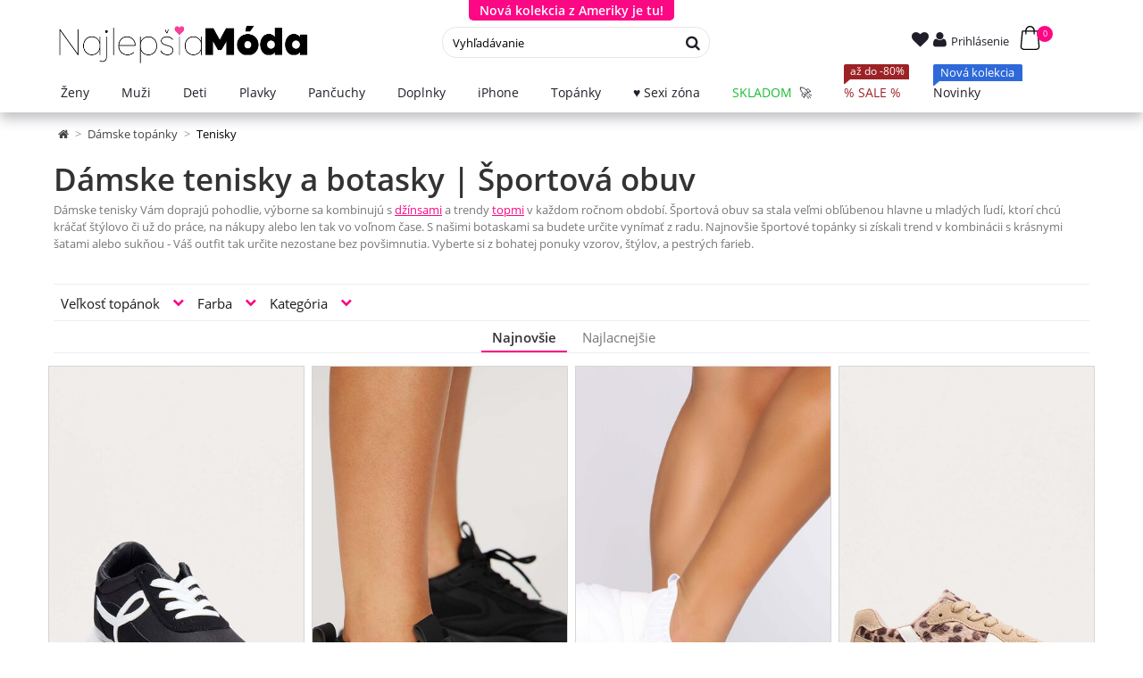

--- FILE ---
content_type: text/html; charset=utf-8
request_url: https://najlepsiamoda.sk/damske-tenisky/damske-tenisky-s-hrubou-podrazkou
body_size: 15781
content:
<!DOCTYPE HTML> <!--[if lt IE 7]><html class="no-js lt-ie9 lt-ie8 lt-ie7" lang="sk-sk"><![endif]--> <!--[if IE 7]><html class="no-js lt-ie9 lt-ie8 ie7" lang="sk-sk"><![endif]--> <!--[if IE 8]><html class="no-js lt-ie9 ie8" lang="sk-sk"><![endif]--> <!--[if gt IE 8]><html class="no-js ie9" lang="sk-sk"><![endif]--><html lang="sk-sk"><head><meta charset="utf-8" /><title>Dámske tenisky a botasky | Športová obuv - NajlepšiaMóda.sk</title><meta name="description" content="Dámske tenisky Vám doprajú pohodlie, výborne sa kombinujú s džínsami a trendy topmi v každom ročnom období. Športová obuv sa stala veľmi obľúbenou hlavne u mladých ľudí, ktorí chcú kráčať štýlovo či už do práce, na nákupy alebo len tak vo voľnom čase." /><meta name="generator" content="PrestaShop" /><meta name="robots" content="noindex,follow" /><meta name="viewport" content="width=device-width, minimum-scale=0.25, maximum-scale=1.6, initial-scale=1.0" /><meta name="apple-mobile-web-app-capable" content="yes" /><link rel="icon" type="image/vnd.microsoft.icon" href="/img/favicon.ico?1755720791" /><link rel="shortcut icon" type="image/x-icon" href="/img/favicon.ico?1755720791" /><link rel="stylesheet" href="https://najlepsiamoda.sk/themes/najlepsiamoda/cache/v_14990_ba613c4ade880843c622932ad8c941d4_all.css" type="text/css" media="all" />  <!--[if IE 8]> 
<script src="https://oss.maxcdn.com/libs/html5shiv/3.7.0/html5shiv.js"></script> 
<script src="https://oss.maxcdn.com/libs/respond.js/1.3.0/respond.min.js"></script> <![endif]--></head><body id="category" class="category category-147 category-damske-tenisky show-left-column hide-right-column lang_sk"><div id="page"><div class="header-container"> <header id="header"><div class="banner" id="top-banner" style="display: none;"><div class="container"><div class="row small-banners-slider grid-equal grid"><div class="col-xs-12 col-sm-4 col-md-4 hidden-xs"><div class="b-bg"><p class="title-h2"> <a href="https://najlepsiamoda.sk/skladom" rel="nofollow"> <strong>Rýchle doručenie 24h</strong> </a></p><p class="small"> <a href="https://najlepsiamoda.sk/skladom" rel="nofollow"> Oblečenie skladom » </a></p></div></div><div class="col-xs-12 col-sm-4 col-md-4 "><div class="b-bg"><p class="title-h2"> <a href="https://najlepsiamoda.sk/novinky" rel="nofollow"> <strong>Nová kolekcia z Ameriky je tu!</strong> </a></p><p class="small"> <a href="https://najlepsiamoda.sk/novinky" rel="nofollow"> NAKUPOVAŤ </a></p></div></div><div class="col-xs-12 col-sm-4 col-md-4 hidden-xs"><div class="b-bg"><p class="title-h2"> <a href="https://najlepsiamoda.sk/vypredaj" rel="nofollow"> <strong>SALE zľavy až -90%</strong> </a></p><p class="small"> <a href="https://najlepsiamoda.sk/vypredaj" rel="nofollow"> na jednom mieste » </a></p></div></div></div></div></div><div class="toggle-button-container"> <button id="toggleBannerButton">Nová kolekcia z Ameriky je tu!</button></div>  <div class="menu-"><div class="container"><div class="row nav_mobile"><div class="nav_mobile"><div class="shopping_cart"> <a href="https://najlepsiamoda.sk/pokladna" title="Zobraziť môj nákupný vozík" rel="nofollow"> <span class="shopping_cart_kosik_text">Košík</span> <span class="ajax_cart_quantity">0</span> <span class="ajax_cart_total unvisible"> </span> </a><div class="cart_block block exclusive"><div class="block_content"><div class="cart_block_list"><p class="cart_block_no_products"> Žiadne produkty</p><div class="cart-prices"><div class="cart-prices-line first-line"> <span class="price cart_block_shipping_cost ajax_cart_shipping_cost"> Poštovné ZADARMO! </span> <span> Poštovné </span></div><div class="cart-prices-line last-line"> <span class="price cart_block_total ajax_block_cart_total">0,00 €</span> <span>Spolu (s DPH)</span></div></div><p class="cart-buttons"> <a id="button_order_cart" class="btn btn-default button button-small" href="https://najlepsiamoda.sk/pokladna" title="Pokladňa" rel="nofollow"> <span> Pokladňa<i class="icon-chevron-right right"></i> </span> </a></p></div></div></div></div><div id="layer_cart"><div class="clearfix"><div class="layer_cart_product col-xs-12 col-md-6"> <span class="cross" title="Zavrieť okno"></span> <span class="title"> <i class="icon-ok"></i>Produkt úspešne pridaný do Vášho košíka </span><div class="product-image-container layer_cart_img"></div><div class="layer_cart_product_info"> <span id="layer_cart_product_title" class="product-name"></span> <span id="layer_cart_product_attributes"></span><div> <strong class="dark">Množstvo</strong> <span id="layer_cart_product_quantity"></span></div><div> <strong class="dark">Spolu (s DPH)</strong> <span id="layer_cart_product_price"></span></div></div></div><div class="layer_cart_cart col-xs-12 col-md-6"> <span class="title"> <span class="ajax_cart_product_txt_s "> Máte <span class="ajax_cart_quantity">0</span> produkty v košíku </span> <span class="ajax_cart_product_txt "> Máte jeden produkt v košíku </span> </span><div class="layer_cart_row"> <strong class="dark"> Spolu za produkty : </strong> <span class="ajax_block_products_total"> </span></div><div class="layer_cart_row"> <strong class="dark"> Poštovné &nbsp;: </strong> <span class="ajax_cart_shipping_cost"> Poštovné ZADARMO! </span></div><div class="layer_cart_row"> <strong class="dark"> Spolu (s DPH) : </strong> <span class="ajax_block_cart_total"> </span></div><div class="nm-free-shipping" data-free-shipping-threshold="60" data-free-shipping-left="60" data-free-shipping-current="0"><div class="nm-free-shipping__icon" aria-hidden="true"> <i class="icon-truck"></i></div><div class="nm-free-shipping__content"><p class="nm-free-shipping__message"> <span class="nm-free-shipping__message-left"> <span class="nm-free-shipping__message-prefix">Ch&yacute;ba už len</span> <strong class="nm-free-shipping__left-value">60,00 €</strong> <span class="nm-free-shipping__message-suffix">k doprave zadarmo.</span> </span> <span class="nm-free-shipping__message-success" style="display:none;"> Gratulujeme! Dopravu m&aacute;te zadarmo. </span></p><div class="nm-free-shipping__bar" role="progressbar" aria-valuemin="0" aria-valuemax="100" aria-valuenow="0"> <span class="nm-free-shipping__bar-fill" style="width:0%;"></span></div><div class="nm-free-shipping__status"> <span class="nm-free-shipping__current"> Ko&scaron;&iacute;k: <strong class="nm-free-shipping__current-value">0,00 €</strong> </span> <span class="nm-free-shipping__goal"> Cieľ: <strong class="nm-free-shipping__threshold-value">60,00 €</strong> </span></div></div></div><div class="button-container"> <span class="continue btn btn-default button exclusive-medium" title="Späť"> <span> <i class="icon-chevron-left left"></i>Späť </span> </span> <a class="btn btn-default button button-medium" href="https://najlepsiamoda.sk/pokladna" title="Prejsť k objednávke" rel="nofollow"> <span> Prejsť k objednávke<i class="icon-chevron-right right"></i> </span> </a></div></div></div><div class="crossseling"></div></div><div class="layer_cart_overlay"></div><div class="header_user_info"> <a class="wishlist_header" href="https://najlepsiamoda.sk/module/blockwishlist/mywishlist" rel="nofollow" title="Wishlist"><i class="icon-heart"></i> </a> <a class="login " href="https://najlepsiamoda.sk/ucet" rel="nofollow" title="Prihlásiť sa"><i class="icon-user"></i> <span>Prihlásenie<span> </a></div><div id="search_block_top"><div id="search_toggle"> <i class="icon-search"></i> <span class="search_hide_on_mobile_text">Hľadať</span></div><div id="search_popup"><form id="searchbox" method="get" action="//najlepsiamoda.sk/search"> <input type="hidden" name="controller" value="search" /> <input type="hidden" name="orderby" value="date_add" /> <input type="hidden" name="orderway" value="desc" /> <input class="search_query form-control" type="text" id="search_query_top" name="search_query" placeholder="Vyhľadávanie" value="" title="Sem napíšte čo hľadáte"/> <button type="submit" name="submit_search" class="btn btn-default button-search"> <span>Hľadať</span> </button></form></div></div>  </div><div id="header_logo"> <a href="https://najlepsiamoda.sk/" title="NajlepšiaMóda.sk | Štýlová móda pre ženy"> <img class="logo img-responsive" src="https://najlepsiamoda.sk/img/najlepsiamodask-logo-1745615484.jpg" alt="NajlepšiaMóda.sk | Štýlová móda pre ženy" width="4550" height="655" title="NajlepšiaMóda.sk | Štýlová móda pre ženy"/> </a></div>  <div class="stayontop"></div><div id="mega_menu_plus" class="mg-contener language_ltr clearfix col-lg-12"><div class="mobi"><a title="menu"><span class='menu-item-link-text'></span></a></div><ul class="mg-menu hidden-ul clearfix menu-content"><li class='mainmenu-parent menu-level-0_2 submenu bamenuitem-damske_oblecenie'><a href='https://najlepsiamoda.sk/damske-oblecenie' title='Ženy' > <span class='menu-item-link-text damske_oblecenie'>Ženy</span> </a><span class='submore'></span><div style='display:none' class='submenu-level-0_2 sub autowidth clearfix'><div class='submenu-container'><ul class='treelinks clearfix'><li class="children_2" ><a href="https://najlepsiamoda.sk/damske-oblecenie" title="Dámske oblečenie" class="cat_3"><span class="menu-item-link-text">Dámske oblečenie</span></a><span class="submore"></span><ul><li class="children_3" ><a href="https://najlepsiamoda.sk/topy" title="Topy" class="cat_4"><span class="menu-item-link-text">Topy</span></a><span class="submore"></span><ul><li class="endli" ><a href="https://najlepsiamoda.sk/damske-tricka" title="Tričká" class="cat_5"><span class="menu-item-link-text">Tričká</span></a></li><li class="endli" ><a href="https://najlepsiamoda.sk/kratke-topy" title="Krátke topy (Crop top)" class="cat_6"><span class="menu-item-link-text">Krátke topy (Crop top)</span></a></li><li class="endli" ><a href="https://najlepsiamoda.sk/damske-body" title="Body" class="cat_46"><span class="menu-item-link-text">Body</span></a></li><li class="endli" ><a href="https://najlepsiamoda.sk/damske-svetre" title="Svetre" class="cat_58"><span class="menu-item-link-text">Svetre</span></a></li><li class="endli" ><a href="https://najlepsiamoda.sk/bluzky-a-kosele" title="Blúzky a košele" class="cat_61"><span class="menu-item-link-text">Blúzky a košele</span></a></li><li class="endli" ><a href="https://najlepsiamoda.sk/damske-tielka" title="Tielka" class="cat_7"><span class="menu-item-link-text">Tielka</span></a></li><li class="endli" ><a href="https://najlepsiamoda.sk/mikiny" title="Mikiny" class="cat_149"><span class="menu-item-link-text">Mikiny</span></a></li><li class="endli" ><a href="https://najlepsiamoda.sk/damske-saka" title="Saká" class="cat_59"><span class="menu-item-link-text">Saká</span></a></li></ul></li><li class="children_3" ><a href="https://najlepsiamoda.sk/damske-bundy-a-kabaty" title="Bundy a kabáty" class="cat_19"><span class="menu-item-link-text">Bundy a kabáty</span></a><span class="submore"></span><ul><li class="endli" ><a href="https://najlepsiamoda.sk/bundy" title="Bundy" class="cat_235"><span class="menu-item-link-text">Bundy</span></a></li><li class="endli" ><a href="https://najlepsiamoda.sk/kabaty" title="Kabáty" class="cat_236"><span class="menu-item-link-text">Kabáty</span></a></li><li class="endli" ><a href="https://najlepsiamoda.sk/vesty" title="Vesty" class="cat_237"><span class="menu-item-link-text">Vesty</span></a></li><li class="endli" ><a href="https://najlepsiamoda.sk/riflove-bundy" title="Rifľové bundy" class="cat_42"><span class="menu-item-link-text">Rifľové bundy</span></a></li></ul></li><li class="children_3" ><a href="https://najlepsiamoda.sk/saty" title="Šaty" class="cat_8"><span class="menu-item-link-text">Šaty</span></a><span class="submore"></span><ul><li class="endli" ><a href="https://najlepsiamoda.sk/mini-saty" title="Mini šaty" class="cat_9"><span class="menu-item-link-text">Mini šaty</span></a></li><li class="endli" ><a href="https://najlepsiamoda.sk/midi-saty" title="Midi šaty" class="cat_234"><span class="menu-item-link-text">Midi šaty</span></a></li><li class="endli" ><a href="https://najlepsiamoda.sk/maxi-saty" title="Maxi šaty" class="cat_10"><span class="menu-item-link-text">Maxi šaty</span></a></li><li class="endli" ><a href="https://najlepsiamoda.sk/pletene-saty" title="Pletené šaty" class="cat_50"><span class="menu-item-link-text">Pletené šaty</span></a></li><li class="endli" ><a href="https://najlepsiamoda.sk/saty-s-dlhymi-rukavmi" title="Šaty s dlhými rukávmi" class="cat_49"><span class="menu-item-link-text">Šaty s dlhými rukávmi</span></a></li><li class="endli" ><a href="https://najlepsiamoda.sk/plesove-saty" title="Plesové šaty" class="cat_86"><span class="menu-item-link-text">Plesové šaty</span></a></li></ul></li><li class="children_3" ><a href="https://najlepsiamoda.sk/dzinsy-nohavice-leginy" title="Džínsy, nohavice, legíny" class="cat_15"><span class="menu-item-link-text">Džínsy, nohavice, legíny</span></a><span class="submore"></span><ul><li class="children_4" ><a href="https://najlepsiamoda.sk/damske-dzinsy" title="Džínsy" class="cat_64"><span class="menu-item-link-text">Džínsy</span></a><span class="submore"></span><ul><li class="endli" ><a href="https://najlepsiamoda.sk/dzinsy-s-vysokym-pasom" title="Džínsy s vysokým pásom" class="cat_43"><span class="menu-item-link-text">Džínsy s vysokým pásom</span></a></li><li class="endli" ><a href="https://najlepsiamoda.sk/skinny-rifle" title="Skinny rifle" class="cat_45"><span class="menu-item-link-text">Skinny rifle</span></a></li><li class="endli" ><a href="https://najlepsiamoda.sk/siroke-dzinsy" title="Široké džínsy" class="cat_212"><span class="menu-item-link-text">Široké džínsy</span></a></li></ul></li><li class="children_4" ><a href="https://najlepsiamoda.sk/nohavice" title="Nohavice" class="cat_56"><span class="menu-item-link-text">Nohavice</span></a><span class="submore"></span><ul><li class="endli" ><a href="https://najlepsiamoda.sk/damske-nohavice-s-vysokym-pasom" title="Vysoký pás" class="cat_62"><span class="menu-item-link-text">Vysoký pás</span></a></li><li class="endli" ><a href="https://najlepsiamoda.sk/kozene-nohavice" title="Kožené nohavice" class="cat_158"><span class="menu-item-link-text">Kožené nohavice</span></a></li><li class="endli" ><a href="https://najlepsiamoda.sk/damske-biznis-nohavice" title="Biznis nohavice" class="cat_66"><span class="menu-item-link-text">Biznis nohavice</span></a></li></ul></li><li class="endli" ><a href="https://najlepsiamoda.sk/damske-leginy" title="Legíny" class="cat_57"><span class="menu-item-link-text">Legíny</span></a></li><li class="endli" ><a href="https://najlepsiamoda.sk/damske-teplaky" title="Tepláky" class="cat_53"><span class="menu-item-link-text">Tepláky</span></a></li></ul></li><li class="endli" ><a href="https://najlepsiamoda.sk/sukne" title="Sukne" class="cat_41"><span class="menu-item-link-text">Sukne</span></a></li><li class="endli" ><a href="https://najlepsiamoda.sk/kratasy-a-sortky" title="Kraťasy" class="cat_40"><span class="menu-item-link-text">Kraťasy</span></a></li><li class="endli" ><a href="https://najlepsiamoda.sk/damske-overaly" title="Overaly" class="cat_21"><span class="menu-item-link-text">Overaly</span></a></li><li class="children_3" ><a href="https://najlepsiamoda.sk/damske-plavky" title="Plavky" class="cat_16"><span class="menu-item-link-text">Plavky</span></a><span class="submore"></span><ul><li class="endli" ><a href="https://najlepsiamoda.sk/bikiny" title="Bikiny" class="cat_37"><span class="menu-item-link-text">Bikiny</span></a></li><li class="endli" ><a href="https://najlepsiamoda.sk/monokiny" title="Monokiny" class="cat_38"><span class="menu-item-link-text">Monokiny</span></a></li><li class="endli" ><a href="https://najlepsiamoda.sk/vrchne-diely-plaviek" title="Vrchné diely plaviek" class="cat_199"><span class="menu-item-link-text">Vrchné diely plaviek</span></a></li><li class="endli" ><a href="https://najlepsiamoda.sk/spodne-diely-plaviek" title="Spodné diely plaviek" class="cat_200"><span class="menu-item-link-text">Spodné diely plaviek</span></a></li><li class="endli" ><a href="https://najlepsiamoda.sk/plazove-saty-a-doplnky" title="Plážové šaty a doplnky" class="cat_232"><span class="menu-item-link-text">Plážové šaty a doplnky</span></a></li></ul></li><li class="endli" ><a href="https://najlepsiamoda.sk/damske-sportove-oblecenie" title="Športové oblečenie" class="cat_157"><span class="menu-item-link-text">Športové oblečenie</span></a></li><li class="children_3" ><a href="https://najlepsiamoda.sk/sexi-zona" title="Sexi zóna" class="cat_142"><span class="menu-item-link-text">Sexi zóna</span></a><span class="submore"></span><ul><li class="endli" ><a href="https://najlepsiamoda.sk/eroticke-body" title="Erotické BODY" class="cat_187"><span class="menu-item-link-text">Erotické BODY</span></a></li><li class="endli" ><a href="https://najlepsiamoda.sk/eroticke-kosielky-a-sety" title="Erotické KOŠIEĽKY a SETY" class="cat_189"><span class="menu-item-link-text">Erotické KOŠIEĽKY a SETY</span></a></li><li class="endli" ><a href="https://najlepsiamoda.sk/eroticke-overaly" title="Erotické OVERALY" class="cat_190"><span class="menu-item-link-text">Erotické OVERALY</span></a></li><li class="endli" ><a href="https://najlepsiamoda.sk/eroticke-sortky-a-nohavicky" title="Erotické ŠORTKY a NOHAVIČKY" class="cat_192"><span class="menu-item-link-text">Erotické ŠORTKY a NOHAVIČKY</span></a></li><li class="endli" ><a href="https://najlepsiamoda.sk/eroticke-topy-podprsenky-korzety" title="Erotické TOPY, PODPRSENKY, KORZETY" class="cat_193"><span class="menu-item-link-text">Erotické TOPY, PODPRSENKY, KORZETY</span></a></li><li class="endli" ><a href="https://najlepsiamoda.sk/eroticke-sukne" title="Erotické SUKNE" class="cat_194"><span class="menu-item-link-text">Erotické SUKNE</span></a></li><li class="endli" ><a href="https://najlepsiamoda.sk/eroticke-nohavice-leginy" title="Erotické NOHAVICE, LEGÍNY" class="cat_196"><span class="menu-item-link-text">Erotické NOHAVICE, LEGÍNY</span></a></li><li class="endli" ><a href="https://najlepsiamoda.sk/damske-pyzama" title="Dámske pyžamá" class="cat_233"><span class="menu-item-link-text">Dámske pyžamá</span></a></li></ul></li><li class="children_3" ><a href="https://najlepsiamoda.sk/modne-doplnky" title="Módne doplnky" class="cat_30"><span class="menu-item-link-text">Módne doplnky</span></a><span class="submore"></span><ul><li class="endli" ><a href="https://najlepsiamoda.sk/pancuchy" title="Pančuchy" class="cat_161"><span class="menu-item-link-text">Pančuchy</span></a></li><li class="endli" ><a href="https://najlepsiamoda.sk/damske-ciapky" title="Čiapky" class="cat_32"><span class="menu-item-link-text">Čiapky</span></a></li><li class="endli" ><a href="https://najlepsiamoda.sk/damske-klobuky" title="Klobúky" class="cat_143"><span class="menu-item-link-text">Klobúky</span></a></li><li class="endli" ><a href="https://najlepsiamoda.sk/damske-naramky" title="Náramky" class="cat_31"><span class="menu-item-link-text">Náramky</span></a></li><li class="endli" ><a href="https://najlepsiamoda.sk/damske-nausnice" title="Náušnice" class="cat_35"><span class="menu-item-link-text">Náušnice</span></a></li><li class="endli" ><a href="https://najlepsiamoda.sk/satkysaly-a-rukavice" title="Šatky,šály a rukavice" class="cat_34"><span class="menu-item-link-text">Šatky,šály a rukavice</span></a></li><li class="endli" ><a href="https://najlepsiamoda.sk/damske-retiazky" title="Retiazky" class="cat_79"><span class="menu-item-link-text">Retiazky</span></a></li><li class="endli" ><a href="https://najlepsiamoda.sk/puzdra-na-iphone" title="Puzdrá na iPhone" class="cat_63"><span class="menu-item-link-text">Puzdrá na iPhone</span></a></li><li class="endli" ><a href="https://najlepsiamoda.sk/damske-kabelky" title="Kabelky" class="cat_78"><span class="menu-item-link-text">Kabelky</span></a></li><li class="endli" ><a href="https://najlepsiamoda.sk/damske-opasky" title="Opasky" class="cat_39"><span class="menu-item-link-text">Opasky</span></a></li><li class="endli" ><a href="https://najlepsiamoda.sk/slnecne-okuliare" title="Slnečné okuliare" class="cat_171"><span class="menu-item-link-text">Slnečné okuliare</span></a></li></ul></li></ul></li></ul></div></div></li><li class='mainmenu-parent menu-level-0_12 submenu bamenuitem-muzi-menu'><a href='https://najlepsiamoda.sk/panske-oblecenie' title='Muži' > <span class='menu-item-link-text muzi-menu'>Muži</span> </a><span class='submore'></span><div style='display:none' class='submenu-level-0_12 sub autowidth clearfix'><div class='submenu-container'><ul class='treelinks clearfix'><li class="children_2" ><a href="https://najlepsiamoda.sk/panske-oblecenie" title="Pánske oblečenie" class="cat_26"><span class="menu-item-link-text">Pánske oblečenie</span></a><span class="submore"></span><ul><li class="children_3" ><a href="https://najlepsiamoda.sk/panske-bundy" title="Pánske bundy" class="cat_213"><span class="menu-item-link-text">Pánske bundy</span></a><span class="submore"></span><ul><li class="endli" ><a href="https://najlepsiamoda.sk/bomber-bundy" title="Bomber bundy" class="cat_221"><span class="menu-item-link-text">Bomber bundy</span></a></li><li class="endli" ><a href="https://najlepsiamoda.sk/zimne-bundy" title="Zimné bundy" class="cat_222"><span class="menu-item-link-text">Zimné bundy</span></a></li><li class="endli" ><a href="https://najlepsiamoda.sk/kozenkove-bundy" title="Koženkové bundy" class="cat_224"><span class="menu-item-link-text">Koženkové bundy</span></a></li><li class="endli" ><a href="https://najlepsiamoda.sk/prechodne-bundy" title="Prechodné bundy" class="cat_225"><span class="menu-item-link-text">Prechodné bundy</span></a></li><li class="endli" ><a href="https://najlepsiamoda.sk/vesty-panske" title="Vesty pánske" class="cat_238"><span class="menu-item-link-text">Vesty pánske</span></a></li></ul></li><li class="endli" ><a href="https://najlepsiamoda.sk/panske-mikiny" title="Pánske mikiny" class="cat_81"><span class="menu-item-link-text">Pánske mikiny</span></a></li><li class="children_3" ><a href="https://najlepsiamoda.sk/panske-rifle-a-nohavice" title="Pánske rifle a nohavice" class="cat_27"><span class="menu-item-link-text">Pánske rifle a nohavice</span></a><span class="submore"></span><ul><li class="endli" ><a href="https://najlepsiamoda.sk/panske-teplaky" title="Pánske tepláky" class="cat_218"><span class="menu-item-link-text">Pánske tepláky</span></a></li><li class="endli" ><a href="https://najlepsiamoda.sk/panske-dzinsy" title="Pánske džínsy" class="cat_219"><span class="menu-item-link-text">Pánske džínsy</span></a></li></ul></li><li class="endli" ><a href="https://najlepsiamoda.sk/panske-tricka" title="Pánske tričká" class="cat_28"><span class="menu-item-link-text">Pánske tričká</span></a></li><li class="endli" ><a href="https://najlepsiamoda.sk/panske-kosele" title="Pánske košele" class="cat_82"><span class="menu-item-link-text">Pánske košele</span></a></li><li class="endli" ><a href="https://najlepsiamoda.sk/panske-plavky" title="Pánske plavky" class="cat_214"><span class="menu-item-link-text">Pánske plavky</span></a></li><li class="endli" ><a href="https://najlepsiamoda.sk/opasky" title="Opasky" class="cat_85"><span class="menu-item-link-text">Opasky</span></a></li><li class="endli" ><a href="https://najlepsiamoda.sk/ciapky-a-doplnky" title="Čiapky a doplnky" class="cat_228"><span class="menu-item-link-text">Čiapky a doplnky</span></a></li></ul></li></ul></div></div></li><li class='mainmenu-parent menu-level-0_24 '><a href='https://najlepsiamoda.sk/dieta' title='Deti' > <span class='menu-item-link-text '>Deti</span> </a><span class='submore'></span></li><li class='mainmenu-parent menu-level-0_22 bamenuitem-plavky'><a href='https://najlepsiamoda.sk/damske-plavky' title='Plavky' > <span class='menu-item-link-text plavky'>Plavky</span> </a><span class='submore'></span></li><li class='mainmenu-parent menu-level-0_6 bamenuitem-pancuchy-menu'><a href='https://najlepsiamoda.sk/pancuchy' title='Pančuchy' > <span class='menu-item-link-text pancuchy-menu'>Pančuchy</span> </a><span class='submore'></span></li><li class='mainmenu-parent menu-level-0_4 submenu bamenuitem-doplnky'><a href='https://najlepsiamoda.sk/modne-doplnky' title='Doplnky' > <span class='menu-item-link-text doplnky'>Doplnky</span> </a><span class='submore'></span><div style='display:none' class='submenu-level-0_4 sub autowidth clearfix'><div class='submenu-container'><ul class='treelinks clearfix'><li class="children_3" ><a href="https://najlepsiamoda.sk/modne-doplnky" title="Módne doplnky" class="cat_30"><span class="menu-item-link-text">Módne doplnky</span></a><span class="submore"></span><ul><li class="endli" ><a href="https://najlepsiamoda.sk/pancuchy" title="Pančuchy" class="cat_161"><span class="menu-item-link-text">Pančuchy</span></a></li><li class="endli" ><a href="https://najlepsiamoda.sk/damske-ciapky" title="Čiapky" class="cat_32"><span class="menu-item-link-text">Čiapky</span></a></li><li class="endli" ><a href="https://najlepsiamoda.sk/damske-klobuky" title="Klobúky" class="cat_143"><span class="menu-item-link-text">Klobúky</span></a></li><li class="endli" ><a href="https://najlepsiamoda.sk/damske-naramky" title="Náramky" class="cat_31"><span class="menu-item-link-text">Náramky</span></a></li><li class="endli" ><a href="https://najlepsiamoda.sk/damske-nausnice" title="Náušnice" class="cat_35"><span class="menu-item-link-text">Náušnice</span></a></li><li class="endli" ><a href="https://najlepsiamoda.sk/satkysaly-a-rukavice" title="Šatky,šály a rukavice" class="cat_34"><span class="menu-item-link-text">Šatky,šály a rukavice</span></a></li><li class="endli" ><a href="https://najlepsiamoda.sk/damske-retiazky" title="Retiazky" class="cat_79"><span class="menu-item-link-text">Retiazky</span></a></li><li class="endli" ><a href="https://najlepsiamoda.sk/puzdra-na-iphone" title="Puzdrá na iPhone" class="cat_63"><span class="menu-item-link-text">Puzdrá na iPhone</span></a></li><li class="endli" ><a href="https://najlepsiamoda.sk/damske-kabelky" title="Kabelky" class="cat_78"><span class="menu-item-link-text">Kabelky</span></a></li><li class="endli" ><a href="https://najlepsiamoda.sk/damske-opasky" title="Opasky" class="cat_39"><span class="menu-item-link-text">Opasky</span></a></li><li class="endli" ><a href="https://najlepsiamoda.sk/slnecne-okuliare" title="Slnečné okuliare" class="cat_171"><span class="menu-item-link-text">Slnečné okuliare</span></a></li></ul></li></ul></div></div></li><li class='mainmenu-parent menu-level-0_23 bamenuitem-iphone'><a href='https://najlepsiamoda.sk/puzdra-na-iphone' title='iPhone' > <span class='menu-item-link-text iphone'>iPhone</span> </a><span class='submore'></span></li><li class='mainmenu-parent menu-level-0_5 submenu bamenuitem-topanky-menu'><a href='https://najlepsiamoda.sk/damske-topanky' title='Top&aacute;nky' > <span class='menu-item-link-text topanky-menu'>Top&aacute;nky</span> </a><span class='submore'></span><div style='display:none' class='submenu-level-0_5 sub autowidth clearfix'><div class='submenu-container'><ul class='treelinks clearfix'><li class="children_2" ><a href="https://najlepsiamoda.sk/damske-topanky" title="Dámske topánky" class="cat_20"><span class="menu-item-link-text">Dámske topánky</span></a><span class="submore"></span><ul><li class="endli" ><a href="https://najlepsiamoda.sk/damske-cizmy" title="Čižmy" class="cat_144"><span class="menu-item-link-text">Čižmy</span></a></li><li class="endli" ><a href="https://najlepsiamoda.sk/damska-clenkova-obuv" title="Členkové" class="cat_145"><span class="menu-item-link-text">Členkové</span></a></li><li class="endli" ><a href="https://najlepsiamoda.sk/damske-lodicky" title="Lodičky" class="cat_146"><span class="menu-item-link-text">Lodičky</span></a></li><li class="sfHoverForceendli" ><a href="https://najlepsiamoda.sk/damske-tenisky" title="Tenisky" class="cat_147"><span class="menu-item-link-text">Tenisky</span></a></li><li class="endli" ><a href="https://najlepsiamoda.sk/damske-sandale" title="Sandále" class="cat_148"><span class="menu-item-link-text">Sandále</span></a></li><li class="endli" ><a href="https://najlepsiamoda.sk/slapky" title="Šľapky" class="cat_211"><span class="menu-item-link-text">Šľapky</span></a></li><li class="endli" ><a href="https://najlepsiamoda.sk/mokasiny" title="Mokasíny" class="cat_248"><span class="menu-item-link-text">Mokasíny</span></a></li></ul></li></ul></div></div></li><li class='mainmenu-parent menu-level-0_3 submenu bamenuitem-sexi-zona-menu'><a href='https://najlepsiamoda.sk/sexi-zona' title='&hearts; Sexi z&oacute;na' > <span class='menu-item-link-text sexi-zona-menu'>&hearts; Sexi z&oacute;na</span> </a><span class='submore'></span><div style='display:none' class='submenu-level-0_3 sub autowidth clearfix'><div class='submenu-container'><ul class='treelinks clearfix'><li class="children_3" ><a href="https://najlepsiamoda.sk/sexi-zona" title="Sexi zóna" class="cat_142"><span class="menu-item-link-text">Sexi zóna</span></a><span class="submore"></span><ul><li class="endli" ><a href="https://najlepsiamoda.sk/eroticke-body" title="Erotické BODY" class="cat_187"><span class="menu-item-link-text">Erotické BODY</span></a></li><li class="endli" ><a href="https://najlepsiamoda.sk/eroticke-kosielky-a-sety" title="Erotické KOŠIEĽKY a SETY" class="cat_189"><span class="menu-item-link-text">Erotické KOŠIEĽKY a SETY</span></a></li><li class="endli" ><a href="https://najlepsiamoda.sk/eroticke-overaly" title="Erotické OVERALY" class="cat_190"><span class="menu-item-link-text">Erotické OVERALY</span></a></li><li class="endli" ><a href="https://najlepsiamoda.sk/eroticke-sortky-a-nohavicky" title="Erotické ŠORTKY a NOHAVIČKY" class="cat_192"><span class="menu-item-link-text">Erotické ŠORTKY a NOHAVIČKY</span></a></li><li class="endli" ><a href="https://najlepsiamoda.sk/eroticke-topy-podprsenky-korzety" title="Erotické TOPY, PODPRSENKY, KORZETY" class="cat_193"><span class="menu-item-link-text">Erotické TOPY, PODPRSENKY, KORZETY</span></a></li><li class="endli" ><a href="https://najlepsiamoda.sk/eroticke-sukne" title="Erotické SUKNE" class="cat_194"><span class="menu-item-link-text">Erotické SUKNE</span></a></li><li class="endli" ><a href="https://najlepsiamoda.sk/eroticke-nohavice-leginy" title="Erotické NOHAVICE, LEGÍNY" class="cat_196"><span class="menu-item-link-text">Erotické NOHAVICE, LEGÍNY</span></a></li><li class="endli" ><a href="https://najlepsiamoda.sk/damske-pyzama" title="Dámske pyžamá" class="cat_233"><span class="menu-item-link-text">Dámske pyžamá</span></a></li></ul></li></ul></div></div></li><li class='mainmenu-parent menu-level-0_7 bamenuitem-sklad-menu'><a href='https://najlepsiamoda.sk/skladom' title='SKLADOM' > <span class='menu-item-link-text sklad-menu'>SKLADOM</span> </a><span class='submore'></span></li><li class='mainmenu-parent menu-level-0_9 bamenuitem-vypredaj-menu'><a href='https://najlepsiamoda.sk/vypredaj' title='% SALE %' > <span class='menu-item-link-text vypredaj-menu'>% SALE %</span> </a><span class='submore'></span></li><li class='mainmenu-parent menu-level-0_10 bamenuitem-novinky-menu'><a href='https://najlepsiamoda.sk/novinky' title='Novinky' > <span class='menu-item-link-text novinky-menu'>Novinky</span> </a><span class='submore'></span></li></ul></div>  </div></div></div> </header></div><div class="columns-container"><div id="columns" class="container"><div class="clearfix" id="breadcrumb"><ol class="breadcrumb" itemscope itemtype="http://schema.org/BreadcrumbList"><li itemprop="itemListElement" itemscope itemtype="http://schema.org/ListItem"> <a class="home" href="https://najlepsiamoda.sk/" title="N&aacute;vrat na &Uacute;vodn&uacute; str&aacute;nku" itemprop="item"> <i class="icon-home"></i> </a><meta itemprop="name" content="Home" /><meta itemprop="position" content="1" /></li><li itemprop="itemListElement" itemscope itemtype="http://schema.org/ListItem"> <a href="https://najlepsiamoda.sk/damske-topanky" itemprop="item" title="D&aacute;mske top&aacute;nky"> <span itemprop="name">D&aacute;mske top&aacute;nky</span> </a><meta itemprop="position" content="3" /></li><li itemprop="itemListElement" itemscope itemtype="http://schema.org/ListItem"> <span itemprop="name">Tenisky</span><meta itemprop="position" content="4" /></li></ol></div><div id="slider_row" class="row"></div><div class="row"><div id="left_column" class="column col-xs-12 col-sm-3"></div><div id="center_column" class="center_column col-xs-12 col-sm-9">  <div id="overlay"></div><div class="content_scene_cat"><div class="content_scene_cat_bg" style=""><div class="cat_desc"><h1 class="h1cat category-name"> Dámske tenisky a botasky | Športová obuv</h1><div class="rte"><p>Dámske tenisky Vám doprajú pohodlie, výborne sa kombinujú s&nbsp;<span style="text-decoration:underline;"><a href="https://najlepsiamoda.sk/skinny-rifle">džínsami</a></span> a trendy&nbsp;<span style="text-decoration:underline;"><a href="https://najlepsiamoda.sk/topy">topmi</a></span> v každom ročnom období. Športová obuv sa stala veľmi obľúbenou hlavne u mladých ľudí, ktorí chcú kráčať štýlovo či už do práce, na nákupy alebo len tak vo voľnom čase. S našimi botaskami sa budete určite vynímať z radu. Najnovšie športové topánky si získali trend v kombinácii s krásnymi šatami alebo sukňou - Váš outfit tak určite nezostane bez povšimnutia. Vyberte si z bohatej ponuky vzorov, štýlov, a pestrých farieb.</p></div><div class="rte category-stock-filter-note" data-stock-filter-cta><ul class="category-stock-filter-note__list"><li><span style="color:#f50381;"><strong>Dostupnosť:&nbsp;</strong></span><a href="https://najlepsiamoda.sk/damske-tenisky#/skladom-skladom_ihned_k_odoslaniu" class="btn-category-skladom scroll_to_top" data-stock-filter-button>🚀 SKLADOM</a>&nbsp;– Outfit na zajtra? Klikni na raketu, vyfiltruj len kúsky nachystané v sklade a do 1-2 pracovných dní sú u teba!</li></ul></div></div></div></div>   <div id="subcategories-new"><p class="subcategory-heading"></p><div class="subcategories-scroll"><ul></ul></div></div><div id="layered_block_left" class="block"><p class="title_block"><i class="fa fa-toggle-on" aria-hidden="true"></i>&nbsp Filter</p><div class="block_content"><form action="#" id="layered_form"><div><div class="layered_filter div_typ_id_attribute_group_2"><div class="layered_subtitle_heading nadpis_id_attribute_group_2 typ_id_attribute_group"> <span class="layered_subtitle">Veľkosť topánok</span></div><div class="ul_layered_id_attribute_group_2 ul_filter"><ul id="ul_layered_id_attribute_group_2" class=" layered_filter_ul"><li class="nomargin hiddable "> <input type="checkbox" class="checkbox" name="layered_id_attribute_group_475" id="layered_id_attribute_group_475" value="475_2" /> <label for="layered_id_attribute_group_475"> <a href="https://najlepsiamoda.sk/damske-tenisky#velkost_topanok-36_37" title="36.5">36.5</a> </label></li><li class="nomargin hiddable "> <input type="checkbox" class="checkbox" name="layered_id_attribute_group_20" id="layered_id_attribute_group_20" value="20_2" /> <label for="layered_id_attribute_group_20"> <a href="https://najlepsiamoda.sk/damske-tenisky#velkost_topanok-37" title="37">37</a> </label></li><li class="nomargin hiddable "> <input type="checkbox" class="checkbox" name="layered_id_attribute_group_513" id="layered_id_attribute_group_513" value="513_2" /> <label for="layered_id_attribute_group_513"> <a href="https://najlepsiamoda.sk/damske-tenisky#velkost_topanok-37_38" title="37.5">37.5</a> </label></li><li class="nomargin hiddable "> <input type="checkbox" class="checkbox" name="layered_id_attribute_group_21" id="layered_id_attribute_group_21" value="21_2" /> <label for="layered_id_attribute_group_21"> <a href="https://najlepsiamoda.sk/damske-tenisky#velkost_topanok-38" title="38">38</a> </label></li><li class="nomargin hiddable "> <input type="checkbox" class="checkbox" name="layered_id_attribute_group_476" id="layered_id_attribute_group_476" value="476_2" /> <label for="layered_id_attribute_group_476"> <a href="https://najlepsiamoda.sk/damske-tenisky#velkost_topanok-38_39" title="38.5">38.5</a> </label></li><li class="nomargin hiddable "> <input type="checkbox" class="checkbox" name="layered_id_attribute_group_502" id="layered_id_attribute_group_502" value="502_2" /> <label for="layered_id_attribute_group_502"> <a href="https://najlepsiamoda.sk/damske-tenisky#velkost_topanok-39_40" title="39.5">39.5</a> </label></li><li class="nomargin hiddable "> <input type="checkbox" class="checkbox" name="layered_id_attribute_group_477" id="layered_id_attribute_group_477" value="477_2" /> <label for="layered_id_attribute_group_477"> <a href="https://najlepsiamoda.sk/damske-tenisky#velkost_topanok-40_41" title="40.5">40.5</a> </label></li></ul></div></div><div class="layered_filter div_typ_id_attribute_group_3"><div class="layered_subtitle_heading nadpis_id_attribute_group_3 typ_id_attribute_group"> <span class="layered_subtitle">Farba</span></div><div class="ul_layered_id_attribute_group_3 ul_filter"><ul id="ul_layered_id_attribute_group_3" class=" layered_filter_ul color-group"><li class="nomargin hiddable "> <input class="color-option " type="button" name="layered_id_attribute_group_50" data-rel="50_3" id="layered_id_attribute_group_50" style="background: #eae2d7; background-size: 26px 26px; " /> <label for="layered_id_attribute_group_50" name="layered_id_attribute_group_50" class="layered_color" data-rel="50_3"> <a href="https://najlepsiamoda.sk/damske-tenisky#farba-bezova" title="Béžová">Béžová</a> </label></li><li class="nomargin hiddable "> <input class="color-option " type="button" name="layered_id_attribute_group_8" data-rel="8_3" id="layered_id_attribute_group_8" style="background: #ffffff; background-size: 26px 26px; " /> <label for="layered_id_attribute_group_8" name="layered_id_attribute_group_8" class="layered_color" data-rel="8_3"> <a href="https://najlepsiamoda.sk/damske-tenisky#farba-biela" title="Biela">Biela</a> </label></li><li class="nomargin hiddable "> <input class="color-option " type="button" name="layered_id_attribute_group_11" data-rel="11_3" id="layered_id_attribute_group_11" style="background: #000000; background-size: 26px 26px; " /> <label for="layered_id_attribute_group_11" name="layered_id_attribute_group_11" class="layered_color" data-rel="11_3"> <a href="https://najlepsiamoda.sk/damske-tenisky#farba-cierna" title="Čierna">Čierna</a> </label></li><li class="nomargin hiddable "> <input class="color-option " type="button" name="layered_id_attribute_group_45" data-rel="45_3" id="layered_id_attribute_group_45" style="background: url(img/co/45.jpg); background-size: 26px 26px; " /> <label for="layered_id_attribute_group_45" name="layered_id_attribute_group_45" class="layered_color" data-rel="45_3"> <a href="https://najlepsiamoda.sk/damske-tenisky#farba-leopard" title="Leopard">Leopard</a> </label></li></ul></div></div><div class="layered_filter div_typ_id_feature_43"><div class="layered_subtitle_heading nadpis_id_feature_43 typ_id_feature"> <span class="layered_subtitle">Kategória</span></div><div class="ul_layered_id_feature_43 ul_filter"><ul id="ul_layered_id_feature_43" class=" layered_filter_ul"><li class="nomargin hiddable "> <input type="checkbox" class="checkbox" name="layered_id_feature_442" id="layered_id_feature_442" value="442_43" /> <label for="layered_id_feature_442"> <a href="https://najlepsiamoda.sk/damske-tenisky#kategoria-damske_topanky" title="Dámske topánky">Dámske topánky</a> </label></li></ul></div></div></div> <input type="hidden" name="id_category_layered" value="147" /></form></div><div id="layered_ajax_loader" style="display: none;"><p> <img src="https://najlepsiamoda.sk/img/loader.gif" alt="Loader animation" /> <br />Načítavanie ...</p></div></div><div class="content_sortPagiBar clearfix"><div class="sortPagiBar clearfix"><ul class="display hidden-xs"></ul><form id="productsSortForm" action="https://najlepsiamoda.sk/damske-tenisky?selected_filters=damske-tenisky-s-hrubou-podrazkou" class="productsSortForm"><div class="select selector1"> <label for="selectProductSort">Zoradiť podľa</label> <select id="selectProductSort" class="selectProductSort form-control"><option value="date_add:desc" selected="selected">Najnovšie</option><option value="price:asc">Najlacnej&scaron;ie &darr;</option><option value="price:desc">Najdrah&scaron;ie &uarr;</option><option value="quantity:desc">Skladom</option> </select></div></form><div class="bar_sortby "><ul><li class="sort_header">Zoradiť:</li><li class="sort_li"><a class="btn_sortby my-default" rel="nofollow" href="?orderby=date_add&orderway=desc">Najnovšie</a></li><li class="sort_li"><a class="btn_sortby my-price" rel="nofollow" href="?orderby=price&orderway=asc">Najlacnejšie</a></li></ul></div>  </div><div class="top-pagination-content clearfix">  <div id="pagination" class="pagination clearfix"></div><div class="product-count"> Zobrazen&yacute;ch 1 - 5 z 5 položiek</div> <span class="nastavit_strankovanie">Počet produktov na str&aacute;nkovanie:</span><div class="nbrItemButtons"><form action="/damske-tenisky/damske-tenisky-s-hrubou-podrazkou" method="get"> <input type="hidden" name="id_category" value="147"/> <input type="hidden" name="selected_filters" value="damske-tenisky-s-hrubou-podrazkou"/> <button type="submit" name="n" value="28" class="btn-nbr active" > 28 </button> <button type="submit" name="n" value="56" class="btn-nbr" > 56 </button> <button type="submit" name="n" value="140" class="btn-nbr" > 140 </button></form></div></div></div><ul id="product_list" class="product_list grid row"><li class="ajax_block_product col-xs-12 col-sm-6 col-md-3 first-in-line first-item-of-tablet-line first-item-of-mobile-line" ><div class="product-container" itemscope itemtype="https://schema.org/Product"><div class="left-block"><div class="product-image-container"> <a class="product_img_link is_stlazyloading" href="https://najlepsiamoda.sk/damske-tenisky/damske-semisove-tenisky-na-platforme-cierne" title="Dámske semišové tenisky na platforme v čiernej farbe" itemprop="url"> <img class="replace-2x img-responsive img_0 stlazyloadthis" data-src="https://najlepsiamoda.sk/134933-large_default/damske-semisove-tenisky-na-platforme-cierne.jpg" alt="Dámske semišové tenisky na platforme v čiernej farbe Čierna" title="Dámske semišové tenisky na platforme v čiernej farbe Čierna" itemprop="image" loading="lazy" /><img class="replace-2x img-responsive img_1 stlazyloadthis" data-src="https://najlepsiamoda.sk/134932-large_default/damske-semisove-tenisky-na-platforme-cierne.jpg" alt="Dámske semišové tenisky na platforme v čiernej farbe Čierna" title="Dámske semišové tenisky na platforme v čiernej farbe Čierna" loading="lazy" /></a><div class="dostupne_kombinacie"><div class="riadok_kombinacie_skladom"><div class="farbaskladom order-box"><p class="sklad-header">DOSTUPNÉ</p><div class="sklad-items"> <span class="velkost_left">36.5</span> <span class="velkost_left">37.5</span></div></div></div></div> <span itemprop="offers" itemscope itemtype="http://schema.org/Offer" class="availability" ><div class="product-list-hide"> <span itemprop="price" content="59.9"></span><meta itemprop="priceCurrency" content="EUR" /></div> </span></div></div>  <div class="right-block"><h2 class="product_name_list" itemprop="name"> <a class="product-name" href="https://najlepsiamoda.sk/damske-tenisky/damske-semisove-tenisky-na-platforme-cierne" title="Dámske semišové tenisky na platforme v čiernej farbe" itemprop="url" > Dámske semišové tenisky na platforme v čiernej farbe </a></h2><div class="content_price"> <span class="price product-price "> 59,90 € </span></div></div></div></li><li class="ajax_block_product col-xs-12 col-sm-6 col-md-3 last-item-of-tablet-line" ><div class="product-container" itemscope itemtype="https://schema.org/Product"><div class="left-block"><div class="product-image-container"> <a class="product_img_link is_stlazyloading" href="https://najlepsiamoda.sk/damske-tenisky/damske-textilne-tenisky-chunky-cierne" title="Dámske textilné tenisky s masívnou podrážkou v čiernej farbe" itemprop="url"> <img class="replace-2x img-responsive img_0 stlazyloadthis" data-src="https://najlepsiamoda.sk/134926-large_default/damske-textilne-tenisky-chunky-cierne.jpg" alt="Dámske textilné tenisky s masívnou podrážkou v čiernej farbe" title="Dámske textilné tenisky s masívnou podrážkou v čiernej farbe" itemprop="image" loading="lazy" /><img class="replace-2x img-responsive img_1 stlazyloadthis" data-src="https://najlepsiamoda.sk/134924-large_default/damske-textilne-tenisky-chunky-cierne.jpg" alt="Dámske textilné tenisky s masívnou podrážkou v čiernej farbe" title="Dámske textilné tenisky s masívnou podrážkou v čiernej farbe" loading="lazy" /></a><div class="dostupne_kombinacie"><div class="riadok_kombinacie_skladom"><div class="farbaskladom order-box"><p class="sklad-header">DOSTUPNÉ</p><div class="sklad-items"> <span class="velkost_left">36.5</span> <span class="velkost_left">37.5</span> <span class="velkost_left">38.5</span> <span class="velkost_left">39.5</span> <span class="velkost_left">40.5</span></div></div></div></div> <span itemprop="offers" itemscope itemtype="http://schema.org/Offer" class="availability" ><div class="product-list-hide"> <span itemprop="price" content="55.9"></span><meta itemprop="priceCurrency" content="EUR" /></div> </span></div></div>  <div class="right-block"><h2 class="product_name_list" itemprop="name"> <a class="product-name" href="https://najlepsiamoda.sk/damske-tenisky/damske-textilne-tenisky-chunky-cierne" title="Dámske textilné tenisky s masívnou podrážkou v čiernej farbe" itemprop="url" > Dámske textilné tenisky s masívnou podrážkou v... </a></h2><div class="content_price"> <span class="price product-price "> 55,90 € </span></div></div></div></li><li class="ajax_block_product col-xs-12 col-sm-6 col-md-3 first-item-of-tablet-line" ><div class="product-container" itemscope itemtype="https://schema.org/Product"><div class="left-block"><div class="product-image-container"> <a class="product_img_link is_stlazyloading" href="https://najlepsiamoda.sk/damske-tenisky/damske-tenisky-biele-syntetika" title="Dámske tenisky z hladkej syntetiky v bielej farbe" itemprop="url"> <img class="replace-2x img-responsive img_0 stlazyloadthis" data-src="https://najlepsiamoda.sk/134920-large_default/damske-tenisky-biele-syntetika.jpg" alt="Dámske tenisky z hladkej syntetiky v bielej farbe Biela" title="Dámske tenisky z hladkej syntetiky v bielej farbe Biela" itemprop="image" loading="lazy" /><img class="replace-2x img-responsive img_1 stlazyloadthis" data-src="https://najlepsiamoda.sk/134921-large_default/damske-tenisky-biele-syntetika.jpg" alt="Dámske tenisky z hladkej syntetiky v bielej farbe Biela" title="Dámske tenisky z hladkej syntetiky v bielej farbe Biela" loading="lazy" /></a><div class="dostupne_kombinacie"><div class="riadok_kombinacie_skladom"><div class="farbaskladom order-box"><p class="sklad-header">DOSTUPNÉ</p><div class="sklad-items"> <span class="velkost_left">36.5</span> <span class="velkost_left">37.5</span> <span class="velkost_left">38.5</span> <span class="velkost_left">39.5</span> <span class="velkost_left">40.5</span></div></div></div></div> <span itemprop="offers" itemscope itemtype="http://schema.org/Offer" class="availability" ><div class="product-list-hide"> <span itemprop="price" content="59.9"></span><meta itemprop="priceCurrency" content="EUR" /></div> </span></div></div>  <div class="right-block"><h2 class="product_name_list" itemprop="name"> <a class="product-name" href="https://najlepsiamoda.sk/damske-tenisky/damske-tenisky-biele-syntetika" title="Dámske tenisky z hladkej syntetiky v bielej farbe" itemprop="url" > Dámske tenisky z hladkej syntetiky v bielej farbe </a></h2><div class="content_price"> <span class="price product-price "> 59,90 € </span></div></div></div></li><li class="ajax_block_product col-xs-12 col-sm-6 col-md-3 last-in-line last-item-of-tablet-line last-item-of-mobile-line" ><div class="product-container" itemscope itemtype="https://schema.org/Product"><div class="left-block"><div class="product-image-container"> <a class="product_img_link is_stlazyloading" href="https://najlepsiamoda.sk/damske-tenisky/damske-leopardie-tenisky-nizky-strih" title="Dámske leopardie tenisky s nízkym strihom" itemprop="url"> <img class="replace-2x img-responsive img_0 stlazyloadthis" data-src="https://najlepsiamoda.sk/134906-large_default/damske-leopardie-tenisky-nizky-strih.jpg" alt="Dámske leopardie tenisky s nízkym strihom Leopard" title="Dámske leopardie tenisky s nízkym strihom Leopard" itemprop="image" loading="lazy" /><img class="replace-2x img-responsive img_1 stlazyloadthis" data-src="https://najlepsiamoda.sk/134907-large_default/damske-leopardie-tenisky-nizky-strih.jpg" alt="Dámske leopardie tenisky s nízkym strihom Leopard" title="Dámske leopardie tenisky s nízkym strihom Leopard" loading="lazy" /></a><div class="dostupne_kombinacie"><div class="riadok_kombinacie_skladom"><div class="farbaskladom order-box"><p class="sklad-header">DOSTUPNÉ</p><div class="sklad-items"> <span class="velkost_left">36.5</span></div></div></div></div> <span itemprop="offers" itemscope itemtype="http://schema.org/Offer" class="availability" ><div class="product-list-hide"> <span itemprop="price" content="49.9"></span><meta itemprop="priceCurrency" content="EUR" /></div> </span></div></div>  <div class="right-block"><h2 class="product_name_list" itemprop="name"> <a class="product-name" href="https://najlepsiamoda.sk/damske-tenisky/damske-leopardie-tenisky-nizky-strih" title="Dámske leopardie tenisky s nízkym strihom" itemprop="url" > Dámske leopardie tenisky s nízkym strihom </a></h2><div class="content_price"> <span class="price product-price "> 49,90 € </span></div></div></div></li><li class="ajax_block_product col-xs-12 col-sm-6 col-md-3 first-in-line last-line first-item-of-tablet-line first-item-of-mobile-line last-mobile-line" ><div class="product-container" itemscope itemtype="https://schema.org/Product"><div class="left-block"><div class="product-image-container"> <a class="product_img_link is_stlazyloading" href="https://najlepsiamoda.sk/damske-tenisky/damske-bezove-sherpa-tenisky-na-platforme" title="Dámske béžové tenisky s kožušinovým efektom" itemprop="url"> <img class="replace-2x img-responsive img_0 stlazyloadthis" data-src="https://najlepsiamoda.sk/134904-large_default/damske-bezove-sherpa-tenisky-na-platforme.jpg" alt="Dámske béžové tenisky s kožušinovým efektom Béžová" title="Dámske béžové tenisky s kožušinovým efektom Béžová" itemprop="image" loading="lazy" /><img class="replace-2x img-responsive img_1 stlazyloadthis" data-src="https://najlepsiamoda.sk/134905-large_default/damske-bezove-sherpa-tenisky-na-platforme.jpg" alt="Dámske béžové tenisky s kožušinovým efektom Béžová" title="Dámske béžové tenisky s kožušinovým efektom Béžová" loading="lazy" /></a><div class="dostupne_kombinacie"><div class="riadok_kombinacie_skladom"><div class="farbaskladom order-box"><p class="sklad-header">DOSTUPNÉ</p><div class="sklad-items"> <span class="velkost_left">37</span> <span class="velkost_left">37.5</span> <span class="velkost_left">38</span></div></div></div></div> <span itemprop="offers" itemscope itemtype="http://schema.org/Offer" class="availability" ><div class="product-list-hide"> <span itemprop="price" content="39.9"></span><meta itemprop="priceCurrency" content="EUR" /></div> </span></div></div>  <div class="right-block"><h2 class="product_name_list" itemprop="name"> <a class="product-name" href="https://najlepsiamoda.sk/damske-tenisky/damske-bezove-sherpa-tenisky-na-platforme" title="Dámske béžové tenisky s kožušinovým efektom" itemprop="url" > Dámske béžové tenisky s kožušinovým efektom </a></h2><div class="content_price"> <span class="price product-price "> 39,90 € </span></div></div></div></li></ul>  <div class="content_sortPagiBar"><div class="bottom-pagination-content clearfix">  <div id="pagination_bottom" class="pagination clearfix"></div><div class="product-count"> Zobrazen&yacute;ch 1 - 5 z 5 položiek</div> <span class="nastavit_strankovanie">Počet produktov na str&aacute;nkovanie:</span><div class="nbrItemButtons"><form action="/damske-tenisky/damske-tenisky-s-hrubou-podrazkou" method="get"> <input type="hidden" name="id_category" value="147"/> <input type="hidden" name="selected_filters" value="damske-tenisky-s-hrubou-podrazkou"/> <button type="submit" name="n" value="28" class="btn-nbr active" > 28 </button> <button type="submit" name="n" value="56" class="btn-nbr" > 56 </button> <button type="submit" name="n" value="140" class="btn-nbr" > 140 </button></form></div></div></div>  </div></div></div><div class="reinsurance-footer"><ul class="reinsurance-list"><li><div class="ri-icon"><i class="icon-truck"></i></div><h5 class="ri-title">Expresné doručenie</h5><p class="ri-text">Modely skladom odosielame do <strong>24 hodín</strong></p></li><li><div class="ri-icon"><i class="icon-credit-card"></i></div><h5 class="ri-title">Výber platby</h5><p class="ri-text">Bezpečná online platba, alebo <strong>dobierka</strong></p></li><li><div class="ri-icon"><i class="icon-thumbs-up"></i></div><h5 class="ri-title">Obliekame Vás</h5><p class="ri-text">už <strong>10 rokov</strong></p></li><li><div class="ri-icon"><i class="icon-shield"></i></div><h5 class="ri-title">14-dňová garancia</h5><p class="ri-text">Peniaze späť do <strong>48 hodín!</strong></p></li></ul></div></div><div class="footer-container"> <footer id="footer" class="container"><div class="row"><div class="content_newsletter"><div class="news_title"><h5>Exkluzívne zľavy iba pre VIP členov</h5><p class="note">Získajte okamžitý uvítací darčekový kupón a exkluzívny prístup k limitovaným novinkám!</p></div><div id="newsletter_block_left" class="block_newsletter"><div class="block_content"><form action="https://najlepsiamoda.sk/" method="post"><div class="form-group" ><input class="inputNew form-control grey newsletter-input" id="newsletter-input" type="text" name="email" size="18" value="Váš e-mail" /> <button type="submit" aria-label="Odoberať newsletter" name="submitNewsletter" class="btn btn-default button button-small">Prihlásiť sa <span>Prihlásiť sa</span> </button><input type="hidden" name="action" value="0" /></div></form></div> <a class="ochrana-osobnych-udajov-href iframe" href="https://najlepsiamoda.sk/obsah/ochrana-osobnych-udajov?content_only=1" title="Ochrana osobných údajov">Zadaním emailu a odoslaním formulára súhlasím so spracovaním osobných údajov pre marketingové účely.</a></div></div><section id="block_contact_infos" class="footer-block col-xs-12 col-sm-6"><div> <img class="logo-footer img-responsive" src="https://najlepsiamoda.sk/img/najlepsiamodask-logo-1745615484.jpg" alt="NajlepsiaModa.sk"><p class="desc_footer"> NajlepsiaModa.sk je slovenský e-shop špecializovaný na exkluzívne dámske kúsky značky FashionNova priamo z Kalifornie. Už viac ako 10 rokov vám prinášame limitované kolekcie topov, tričiek, jeansov a sexi/erotického oblečenia pre mladé ženy, ktoré milujú výnimočný štýl. S rýchlym doručením do 1–2 dní, možnosťou platby kartou či na dobierku a stovkami overených recenzií garantujeme pohodlný a spoľahlivý nákup. Objavte svoj unikátny outfit u nás! <br><br> <strong>Inšpirácie, informácie o našich produktoch a módne tipy nájdete na našom <a href="https://najlepsiamoda.sk/blog" title="BLOG - NajlepšiaMóda.sk" style="color: #FC0784;" ><i class="fa fa-hashtag" aria-hidden="true"></i>BLOGu</a>.</strong> <br><br></p> <a href="https://www.google.com/search?sa=X&sca_esv=9ea59d307d2a2909&sca_upv=1&hl=sk-SK&biw=2560&bih=1285&tbm=lcl&q=NajlepsiaModa.sk+%7C+Internetov%C3%BD+obchod+%7C+D%C3%A1mske+oble%C4%8Denie+zna%C4%8Dky+KouCla+%7C+Najlep%C5%A1ia+m%C3%B3da+Recenzie&rflfq=1&num=20&stick=H4sIAAAAAAAAAONgkxK2NDI2NTG3sLA0MzY1tASyTUw2MDK-YkzzS8zKSS0ozkz0zU9J1CvOVqhR8MwrSS3KSy3JLzu8VyE_KTkjPwUo6nJ4YW5xdipQICf1SG9qXmaqQlVe4pHe7EoF7_xS55xEoBqIYUcXZiYq5B7enJKoEJSanJpXlZm6iJVOFgEAc5s_hOwAAAA&rldimm=9235478896351935444&ved=2ahUKEwjVg42ssPyHAxVmgP0HHcXjIBIQ9fQKegQIJhAF#lkt=LocalPoiReviews" class="reviews_text" target="_blank"><div class="reviews_block_najlepsiamoda"><div class="g_logo"> <svg xmlns="http://www.w3.org/2000/svg" fill="none" viewBox="0 0 24 24" class="injected-svg" data-src="https://static.elfsight.com/icons/app-all-in-one-reviews-icons-google-multicolor.svg" xmlns:xlink="http://www.w3.org/1999/xlink"><path fill="#2A84FC" d="M21.579 12.234c0-.677-.055-1.359-.172-2.025h-9.403v3.839h5.384a4.615 4.615 0 0 1-1.992 3.029v2.49h3.212c1.886-1.736 2.97-4.3 2.97-7.333Z"></path><path fill="#00AC47" d="M12.004 21.974c2.688 0 4.956-.882 6.608-2.406l-3.213-2.491c-.893.608-2.047.952-3.392.952-2.6 0-4.806-1.754-5.597-4.113H3.095v2.567a9.97 9.97 0 0 0 8.909 5.491Z"></path><path fill="#FFBA00" d="M6.407 13.916a5.971 5.971 0 0 1 0-3.817V7.531H3.095a9.977 9.977 0 0 0 0 8.953l3.312-2.568Z"></path><path fill="#FC2C25" d="M12.004 5.982a5.417 5.417 0 0 1 3.824 1.494l2.846-2.846a9.581 9.581 0 0 0-6.67-2.593A9.967 9.967 0 0 0 3.095 7.53l3.312 2.57c.787-2.363 2.996-4.117 5.597-4.117Z"></path></svg></div><span class="reviews_text_rating">4,8</span> <span class="reviews_rating"> <span class="review_star1"></span> <span class="review_star2"></span> <span class="review_star3"></span> <span class="review_star4"></span> <span class="review_star5"></span> </span> <span class="reviews_text">prečítať 70 recenzií</span></div> </a><ul class="togle-footer-opened"><li> <i class="icon-map-marker"></i> <span>Najlepšia móda, s.r.o, Rudinská 376, 023 31 Slovensko<span></li><li> <i class="icon-phone"></i> <span>0950 750 750</span></li><li> <i class="icon-envelope-alt"></i> <span><a href="&#109;&#97;&#105;&#108;&#116;&#111;&#58;%69%6e%66%6f@%6e%61%6a%6c%65%70%73%69%61%6d%6f%64%61.%73%6b" >&#x69;&#x6e;&#x66;&#x6f;&#x40;&#x6e;&#x61;&#x6a;&#x6c;&#x65;&#x70;&#x73;&#x69;&#x61;&#x6d;&#x6f;&#x64;&#x61;&#x2e;&#x73;&#x6b;</a> </span></li></ul></div> </section><section class="footer-block col-xs-12 col-sm-3" id="block_various_links_footer"><h4>Informácie</h4><div class="h4_underline"></div><ul class="toggle-footer"><li class="item"> <a href="https://najlepsiamoda.sk/obsah/odstupenie-od-zmluvy" title="Výmena / Vrátenie / Reklamácia"> Výmena / Vrátenie / Reklamácia </a></li><li class="item"> <a href="https://najlepsiamoda.sk/obsah/obchodne-podmienky" title="Obchodné podmienky"> Obchodné podmienky </a></li><li class="item"> <a href="https://najlepsiamoda.sk/obsah/ochrana-osobnych-udajov" title="Ochrana osobných údajov"> Ochrana osobných údajov </a></li><li class="item"> <a href="https://najlepsiamoda.sk/kontakt" title="Kontakt"> Kontakt </a></li></ul> </section><section class="footer-block col-xs-12 col-sm-3"><h4>Zákaznícka zóna</h4><div class="h4_underline"></div><div class="block_content toggle-footer"><ul class="bullet"><li><a href="https://najlepsiamoda.sk/ucet" title="Správa môjho zákaznického účtu" rel="nofollow">Účet</a><li><a href="https://najlepsiamoda.sk/historia-objednavok" title="Objednávky" rel="nofollow">Objednávky</a></li><li><a href="https://najlepsiamoda.sk/addresses" title="Adresy a fakturačné údaje" rel="nofollow">Adresy a fakturačné údaje</a></li><li><a href="https://najlepsiamoda.sk/identity" title="Správa mojich osobných informácií" rel="nofollow">Osobné údaje</a></li></ul></div> </section><div class="block_instagram"><div class="top_instagram"><div class="top_instagram_follow"><a class="ph-insta-display-name" href="https://www.instagram.com/najlepsiamoda.sk/" target="_blank"> <img alt="Instagram" class="s4Iyt" src="https://najlepsiamoda.sk/img/home/ig/40_ig_logo.png" /> <span class="insta_title">Sleduj n&aacute;s na Instagrame #najlepsiamoda</span></a></div></div></div><div class="socialne_siete_nav" ><a class="iconnav iconnav-fb" target="_blank" rel="noopener" href="https://www.facebook.com/NajlepsiaModa.sk" title="Facebook NajlepšiaMóda.sk"></a> <a class="iconnav iconnav-pint" target="_blank" rel="noopener" href="https://www.pinterest.com/NajlepsiaModa/" title="Pinterest NajlepšiaMóda.sk"></a> <a class="iconnav iconnav-instagram" target="_blank" rel="noopener" href="https://www.instagram.com/najlepsiamoda.sk/" title="Instagram NajlepšiaMóda.sk"></a></div></div> </footer><div class="full_width"> &copy; 2014-2026 <a class="_blank" href="https://najlepsiamoda.sk" title="Dámske oblečenie a dámska móda značky KouCla - Eshop NajlepšiaMóda.sk">Dámske oblečenie a dámska móda značky FashionNova - Eshop NajlepšiaMóda.sk </a> <br><a class="cookies_footer iframe" href="https://najlepsiamoda.sk/obsah/cookies?content_only=1" title="Ochrana osobných údajov">Tento web používa len nevyhnutné súbory cookies, ktoré zabezpečujú technický chod systému.</a></div></div></div>  <noscript><p><img referrerpolicy="no-referrer-when-downgrade" src="//stats.najlepsiamoda.sk/najlepsiamoda.php?idsite=1&amp;rec=1" style="border:0;" alt="" /></p></noscript>
<script type="text/javascript">/* <![CDATA[ */;var CUSTOMIZE_TEXTFIELD=1;var FancyboxI18nClose='Zavrieť';var FancyboxI18nNext='Ďalej';var FancyboxI18nPrev='Sp&auml;ť';var ajax_allowed=true;var ajaxsearch=true;var baseDir='https://najlepsiamoda.sk/';var baseUri='https://najlepsiamoda.sk/';var blocklayeredSliderName={"price":"cena","weight":"hmotnos\u0165"};var blocksearch_type='top';var codwfeeplus_codproductid='6547';var codwfeeplus_codproductreference='COD';var codwfeeplus_is17=false;var comparator_max_item=0;var comparedProductsIds=[];var contentOnly=false;var currency={"id":1,"name":"\u20ac","iso_code":"EUR","iso_code_num":"978","sign":"\u20ac","blank":"1","conversion_rate":"1.000000","deleted":"0","format":"2","decimals":"1","active":"1","prefix":"","suffix":" \u20ac","id_shop_list":null,"force_id":false};var currencyBlank=1;var currencyFormat=2;var currencyRate=1;var currencySign='€';var customizationIdMessage='Prispôsobenie #';var delete_txt='Vymazať';var displayList=false;var filters=[{"type_lite":"id_attribute_group","type":"id_attribute_group","id_key":2,"name":"Ve\u013ekos\u0165 top\u00e1nok","is_color_group":false,"values":{"475":{"color":"","name":"36.5","nbr":4,"url_name":"36-37","meta_title":"","link":"https:\/\/najlepsiamoda.sk\/damske-tenisky#velkost_topanok-36_37","rel":""},"20":{"color":null,"name":"37","nbr":1,"url_name":null,"meta_title":null,"link":"https:\/\/najlepsiamoda.sk\/damske-tenisky#velkost_topanok-37","rel":""},"513":{"color":"","name":"37.5","nbr":4,"url_name":"37-38","meta_title":"","link":"https:\/\/najlepsiamoda.sk\/damske-tenisky#velkost_topanok-37_38","rel":""},"21":{"color":null,"name":"38","nbr":1,"url_name":null,"meta_title":null,"link":"https:\/\/najlepsiamoda.sk\/damske-tenisky#velkost_topanok-38","rel":""},"476":{"color":"","name":"38.5","nbr":2,"url_name":"38-39","meta_title":"","link":"https:\/\/najlepsiamoda.sk\/damske-tenisky#velkost_topanok-38_39","rel":""},"502":{"color":"","name":"39.5","nbr":2,"url_name":"39-40","meta_title":"","link":"https:\/\/najlepsiamoda.sk\/damske-tenisky#velkost_topanok-39_40","rel":""},"477":{"color":"","name":"40.5","nbr":2,"url_name":"40-41","meta_title":"","link":"https:\/\/najlepsiamoda.sk\/damske-tenisky#velkost_topanok-40_41","rel":""}},"url_name":"velkost-topanok","meta_title":"Ve\u013ekos\u0165 top\u00e1nok","filter_show_limit":"0","filter_type":"0"},{"type_lite":"id_attribute_group","type":"id_attribute_group","id_key":3,"name":"Farba","is_color_group":true,"values":{"50":{"color":"#eae2d7","name":"B\u00e9\u017eov\u00e1","nbr":1,"url_name":"bezova","meta_title":"","link":"https:\/\/najlepsiamoda.sk\/damske-tenisky#farba-bezova","rel":""},"8":{"color":"#ffffff","name":"Biela","nbr":1,"url_name":"biela","meta_title":"","link":"https:\/\/najlepsiamoda.sk\/damske-tenisky#farba-biela","rel":""},"11":{"color":"#000000","name":"\u010cierna","nbr":2,"url_name":"cierna","meta_title":"","link":"https:\/\/najlepsiamoda.sk\/damske-tenisky#farba-cierna","rel":""},"45":{"color":"transparent","name":"Leopard","nbr":1,"url_name":"leopard","meta_title":"","link":"https:\/\/najlepsiamoda.sk\/damske-tenisky#farba-leopard","rel":""}},"url_name":"farba","meta_title":"","filter_show_limit":"0","filter_type":"0"},{"type_lite":"id_feature","type":"id_feature","id_key":43,"values":{"442":{"nbr":5,"name":"D\u00e1mske top\u00e1nky","url_name":null,"meta_title":null,"link":"https:\/\/najlepsiamoda.sk\/damske-tenisky#kategoria-damske_topanky","rel":""}},"name":"Kateg\u00f3ria","url_name":"kategoria","meta_title":"Kateg\u00f3ria","filter_show_limit":"0","filter_type":"0"}];var freeProductTranslation='Zadarmo!';var freeShippingTranslation='Poštovné ZADARMO!';var generated_date=1768554983;var highDPI=false;var id_lang=2;var img_dir='https://najlepsiamoda.sk/themes/najlepsiamoda/img/';var instantsearch=false;var isGuest=0;var isLogged=0;var isMobile=false;var max_item='Nemôžete pridať do porovnaia viac než 0 produktov';var min_item='Prosím zvoľte aspoň jeden produkt.';var page_name='category';var param_product_url='#';var placeholder_blocknewsletter='Váš e-mail';var priceDisplayMethod=0;var priceDisplayPrecision=2;var quickView=false;var removingLinkText='vymazať produkt z košíka';var request='https://najlepsiamoda.sk/damske-tenisky?selected_filters=damske-tenisky-s-hrubou-podrazkou';var roundMode=2;var search_url='https://najlepsiamoda.sk/search';var slider_width='300';var static_token='bcc8d4a4b727458451f73c42f0d9a7c9';var token='c0fc0bd758e8679ef5770e360a95f887';var usingSecureMode=true;/* ]]> */</script> <script type="text/javascript" src="https://najlepsiamoda.sk/themes/najlepsiamoda/cache/v_9452_5e3b1683a32b253265c973f47176217c.js"></script> <script type="text/javascript">/* <![CDATA[ */;var paginationPrev="<";var paginationNext=">";var pls_product_miniature='.ajax_block_product';var pls_product_miniature_img='.product_img_link img';var pls_product_container='.ajax_block_product';var lnk_view='.lnk_view';;$(document).ready(function(){$('#toggleBannerButton').on('click',function(){$('#top-banner').slideToggle(300);$('#toggleBannerButton').text('Nová kolekcia z Ameriky je tu!');});});;$(document).ready(function(){var searchBox=$('#search_popup');var searchToggle=$('#search_toggle');var searchIcon=$('#search_toggle i');searchBox.hide();searchToggle.click(function(){searchBox.slideToggle();if(searchIcon.hasClass('icon-search')){searchIcon.removeClass('icon-search').addClass('icon-remove');}else{searchIcon.removeClass('icon-remove').addClass('icon-search');}});});;var anchor='default';var speed=100;;var width_window=$(window).width();width_window=$(window).width();if(width_window>768){showPanel(anchor,speed);}else{$('#mega_menu_plus ul li').unbind('hover');};;$('a.iframe').fancybox({'type':'iframe','width':1050,});;(function($){$('#subcategories-new').on('click','a[href^="#/kategoria-"], a[href^="#kategoria-"]',function(e){e.preventDefault();var newCat=$(this).data('filter');var hash=window.location.hash.replace(/^#\/?/,'');var parts=hash?hash.split('/'):[];parts=$.grep(parts,function(p){return p.indexOf('kategoria-')!==0;});parts.push(newCat);window.location.hash='#/'+$.grep(parts,Boolean).join('/');setTimeout(function(){var $blk=$('#layered_block_left');if($blk.length){$('html, body').animate({scrollTop:$blk.offset().top-60},400);}},150);});$(document).on('layered_ajax_complete',function(_e,json){var nb=parseInt(json&&(json.nbProducts||json.productCount||0),10);if(nb===0){$('#layered_ajax_loader').remove();$('.product_list').css('opacity','1');if(!$('#noMatchMsg').length){$('.product_list').html('<p id="noMatchMsg" class="alert alert-warning" style="margin:20px 0">'
+'Pre zvolenú kombináciu filtrov sa nenašiel žiadny produkt.'
+'</p>');}
var newHash=window.location.hash.replace(/\/kategoria-[^\/]*/,'');window.location.hash=newHash||'#/';return;}
var visible={};$.each(json.products,function(_,p){visible[p.id_category_default]=true;});$('#subcategories-new li').each(function(){var cid=$(this).find('a').data('id-category');$(this).toggle(!!visible[cid]);});});})(jQuery);;(function($){var STOCK_FILTER_TOKEN='skladom-skladom_ihned_k_odoslaniu';function findStockFilterLink(){return $('#layered_block_left a[href*="'+STOCK_FILTER_TOKEN+'"]').filter(function(){return!!$(this).attr('href');}).first();}
function findStockFilterInput($link){if(!$link||!$link.length){return $();}
var $label=$link.closest('label');if($label.length){var forAttr=$label.attr('for');if(forAttr){var safeId=forAttr.replace(/([:\\.\[\],])/g,'\\$1');var $input=$('#'+safeId);if($input.length){return $input;}}}
return $link.closest('li').find('input').first();}
function handleStockFilterShortcutClick(event){var $button=$(this);var $ctaWrapper=$button.closest('[data-stock-filter-cta]');if($ctaWrapper.length&&!$ctaWrapper.hasClass('is-visible')){return;}
var $filterLink=findStockFilterLink();if(!$filterLink.length){return;}
var $input=findStockFilterInput($filterLink);if(!$input.length||$input.prop('disabled')){return;}
event.preventDefault();var wasChecked=$input.is(':checked');if(!wasChecked){$input.prop('checked',true).trigger('change');if(typeof $.uniform!=='undefined'&&$.uniform&&typeof $.uniform.update==='function'){$.uniform.update($input);}}
var $confirmButton=$filterLink.closest('ul').find('.btn-confirm-filter').first();if($confirmButton.length){$confirmButton.trigger('click');}else if(typeof reloadContent==='function'){reloadContent(true);}}
function updateCategoryStockCta(){var $cta=$('[data-stock-filter-cta]');if(!$cta.length){return;}
var $filterLink=findStockFilterLink();if(!$filterLink.length){$cta.removeClass('is-visible');return;}
var $input=findStockFilterInput($filterLink);if($input.length&&!$input.prop('disabled')){var href=$filterLink.attr('href');if(href){$cta.find('[data-stock-filter-button]').attr('href',href);}
$cta.addClass('is-visible');}else{$cta.removeClass('is-visible');}}
$(function(){updateCategoryStockCta();$(document).on('layered_ajax_complete',updateCategoryStockCta).on('click','[data-stock-filter-button]',handleStockFilterShortcutClick);});})(jQuery);;function parseQuery(queryString){var query={};var pairs=(queryString[0]==='?'?queryString.substr(1):queryString).split('&');for(var i=0;i<pairs.length;i++){var pair=pairs[i].split('=');query[decodeURIComponent(pair[0])]=decodeURIComponent(pair[1]||'');}
return query;}
jQuery(function($){var path=window.location.href;var orderWay=parseQuery(path)['orderway'];if(orderWay==='asc'){$('.my-price').addClass('active');}else if(orderWay==='desc'){$('.my-quantity').addClass('active');}else{$('.my-default').addClass('active');}
if(orderWay==='desc'){$('.my-default').addClass('active');}});;$(function(){$(document).on('click','.scroll_to_top',function(e){var href=this.href;var hasLayeredFilter=$('#layered_block_left').length>0;var $target=$('#layered_block_left:visible');if(!$target.length){$target=$('.layered_filter:visible').first();}
if(!hasLayeredFilter){e.preventDefault();}
var destination=$target.length?$target.offset().top:0;$('html, body').stop(true).animate({scrollTop:destination},'slow',function(){if(!hasLayeredFilter){var url=href;var pageMatch=url.match(/#\/page-(\d+)/);if(pageMatch){var base=url.split('#')[0];var separator=base.indexOf('?')===-1?'?':'&';url=base+separator+'p='+pageMatch[1];}else{url=url.split('#')[0];}
window.location.href=url;}});});});;$(document).ready(function(){$(document).on('click','.add-to-category',function(){var id_product=$(this).data('id');var ajax_url='https://najlepsiamoda.sk/admin1234/index.php?controller=AdminProducts&token=668d7756bec495e8ef7a5ec0bb205f4c&ajax=1&action=addCategory210';$.ajax({url:ajax_url,type:'POST',data:{ajax:1,action:'addCategory210',id_product:id_product},success:function(){alert('Pridané - GLAMI.sk !');}});return false;});$(document).on('click','.remove-from-category',function(){var id_product=$(this).data('id');var ajax_url='https://najlepsiamoda.sk/admin1234/index.php?controller=AdminProducts&token=668d7756bec495e8ef7a5ec0bb205f4c&ajax=1&action=removeCategory210';$.ajax({url:ajax_url,type:'POST',data:{ajax:1,action:'removeCategory210',id_product:id_product},success:function(){alert('Odstránené z - GLAMI.sk');}});return false;});});;$(document).ready(function(){$(document).on('click','.add-to-category',function(){var id_product=$(this).data('id');var ajax_url='https://najlepsiamoda.sk/admin1234/index.php?controller=AdminProducts&token=668d7756bec495e8ef7a5ec0bb205f4c&ajax=1&action=addCategory210';$.ajax({url:ajax_url,type:'POST',data:{ajax:1,action:'addCategory210',id_product:id_product},success:function(){alert('Pridané - GLAMI.sk !');}});return false;});$(document).on('click','.remove-from-category',function(){var id_product=$(this).data('id');var ajax_url='https://najlepsiamoda.sk/admin1234/index.php?controller=AdminProducts&token=668d7756bec495e8ef7a5ec0bb205f4c&ajax=1&action=removeCategory210';$.ajax({url:ajax_url,type:'POST',data:{ajax:1,action:'removeCategory210',id_product:id_product},success:function(){alert('Odstránené z - GLAMI.sk');}});return false;});});;$(document).ready(function(){$(document).on('click','.add-to-category',function(){var id_product=$(this).data('id');var ajax_url='https://najlepsiamoda.sk/admin1234/index.php?controller=AdminProducts&token=668d7756bec495e8ef7a5ec0bb205f4c&ajax=1&action=addCategory210';$.ajax({url:ajax_url,type:'POST',data:{ajax:1,action:'addCategory210',id_product:id_product},success:function(){alert('Pridané - GLAMI.sk !');}});return false;});$(document).on('click','.remove-from-category',function(){var id_product=$(this).data('id');var ajax_url='https://najlepsiamoda.sk/admin1234/index.php?controller=AdminProducts&token=668d7756bec495e8ef7a5ec0bb205f4c&ajax=1&action=removeCategory210';$.ajax({url:ajax_url,type:'POST',data:{ajax:1,action:'removeCategory210',id_product:id_product},success:function(){alert('Odstránené z - GLAMI.sk');}});return false;});});;$(document).ready(function(){$(document).on('click','.add-to-category',function(){var id_product=$(this).data('id');var ajax_url='https://najlepsiamoda.sk/admin1234/index.php?controller=AdminProducts&token=668d7756bec495e8ef7a5ec0bb205f4c&ajax=1&action=addCategory210';$.ajax({url:ajax_url,type:'POST',data:{ajax:1,action:'addCategory210',id_product:id_product},success:function(){alert('Pridané - GLAMI.sk !');}});return false;});$(document).on('click','.remove-from-category',function(){var id_product=$(this).data('id');var ajax_url='https://najlepsiamoda.sk/admin1234/index.php?controller=AdminProducts&token=668d7756bec495e8ef7a5ec0bb205f4c&ajax=1&action=removeCategory210';$.ajax({url:ajax_url,type:'POST',data:{ajax:1,action:'removeCategory210',id_product:id_product},success:function(){alert('Odstránené z - GLAMI.sk');}});return false;});});;$(document).ready(function(){$(document).on('click','.add-to-category',function(){var id_product=$(this).data('id');var ajax_url='https://najlepsiamoda.sk/admin1234/index.php?controller=AdminProducts&token=668d7756bec495e8ef7a5ec0bb205f4c&ajax=1&action=addCategory210';$.ajax({url:ajax_url,type:'POST',data:{ajax:1,action:'addCategory210',id_product:id_product},success:function(){alert('Pridané - GLAMI.sk !');}});return false;});$(document).on('click','.remove-from-category',function(){var id_product=$(this).data('id');var ajax_url='https://najlepsiamoda.sk/admin1234/index.php?controller=AdminProducts&token=668d7756bec495e8ef7a5ec0bb205f4c&ajax=1&action=removeCategory210';$.ajax({url:ajax_url,type:'POST',data:{ajax:1,action:'removeCategory210',id_product:id_product},success:function(){alert('Odstránené z - GLAMI.sk');}});return false;});});;$(document).ready(function(){$(".coupon.copy").click(function(){var textToCopy=$(this).text();copyToClipboard(textToCopy);});});function copyToClipboard(text){var $temp=$("<input>");$("body").append($temp);$temp.val(text).select();document.execCommand("copy");$temp.remove();};;$(function(){$(document).on('click','.scroll_to_top',function(e){var href=this.href;var hasLayeredFilter=$('#layered_block_left').length>0;var $target=$('#layered_block_left:visible');if(!$target.length){$target=$('.layered_filter:visible').first();}
if(!hasLayeredFilter){e.preventDefault();}
var destination=$target.length?$target.offset().top:0;$('html, body').stop(true).animate({scrollTop:destination},'slow',function(){if(!hasLayeredFilter){var url=href;var pageMatch=url.match(/#\/page-(\d+)/);if(pageMatch){var base=url.split('#')[0];var separator=base.indexOf('?')===-1?'?':'&';url=base+separator+'p='+pageMatch[1];}else{url=url.split('#')[0];}
window.location.href=url;}});});});;(function($){$('#subcategories-new').on('click','a[href^="#/kategoria-"]',function(){setTimeout(function(){var $target=$('#layered_block_left');if($target.length){$('html, body').animate({scrollTop:$target.offset().top-60},400);}},150);});})(jQuery);;var _paq=window._paq=window._paq||[];_paq.push(['trackPageView']);_paq.push(['enableLinkTracking']);(function(){var u="//stats.najlepsiamoda.sk/";_paq.push(['setTrackerUrl',u+'najlepsiamoda.php']);_paq.push(['setSiteId','7']);_paq.push(['disableCookies']);var d=document,g=d.createElement('script'),s=d.getElementsByTagName('script')[0];g.async=true;g.src=u+'najlepsiamoda.js';s.parentNode.insertBefore(g,s);})();/* ]]> */</script></body></html>